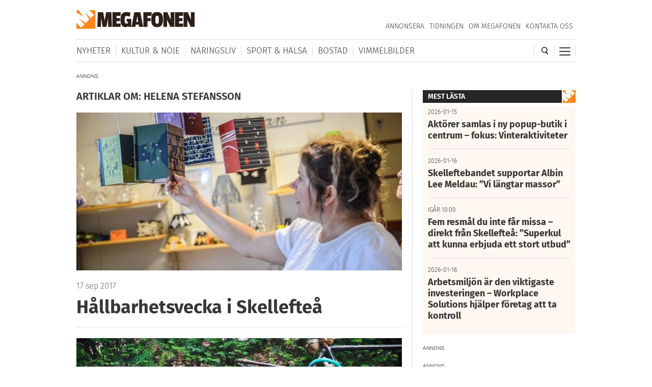

--- FILE ---
content_type: text/html; charset=utf-8
request_url: https://www.google.com/recaptcha/api2/aframe
body_size: 267
content:
<!DOCTYPE HTML><html><head><meta http-equiv="content-type" content="text/html; charset=UTF-8"></head><body><script nonce="Crz85T9uJNLJe-AFDsoI8Q">/** Anti-fraud and anti-abuse applications only. See google.com/recaptcha */ try{var clients={'sodar':'https://pagead2.googlesyndication.com/pagead/sodar?'};window.addEventListener("message",function(a){try{if(a.source===window.parent){var b=JSON.parse(a.data);var c=clients[b['id']];if(c){var d=document.createElement('img');d.src=c+b['params']+'&rc='+(localStorage.getItem("rc::a")?sessionStorage.getItem("rc::b"):"");window.document.body.appendChild(d);sessionStorage.setItem("rc::e",parseInt(sessionStorage.getItem("rc::e")||0)+1);localStorage.setItem("rc::h",'1769014596293');}}}catch(b){}});window.parent.postMessage("_grecaptcha_ready", "*");}catch(b){}</script></body></html>